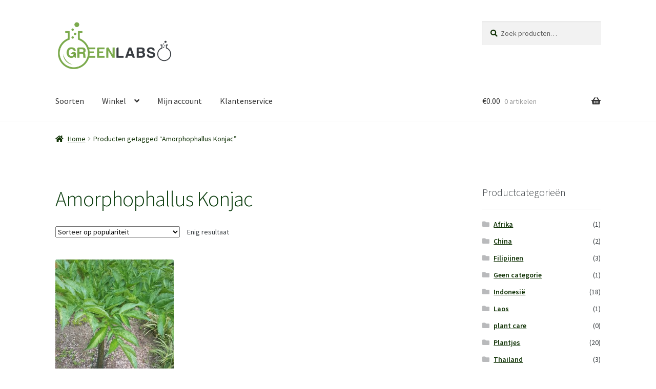

--- FILE ---
content_type: text/html; charset=UTF-8
request_url: https://amorphophallus.nl/product-tag/amorphophallus-konjac/
body_size: 15452
content:
<!doctype html>
<html lang="nl-NL">
<head>
<meta charset="UTF-8">
<meta name="viewport" content="width=device-width, initial-scale=1">
<link rel="profile" href="http://gmpg.org/xfn/11">
<link rel="pingback" href="https://amorphophallus.nl/xmlrpc.php">

<meta name='robots' content='index, follow, max-image-preview:large, max-snippet:-1, max-video-preview:-1' />

	<!-- This site is optimized with the Yoast SEO plugin v23.0 - https://yoast.com/wordpress/plugins/seo/ -->
	<title>Amorphophallus Konjac Archieven - Amorphophallus.nl</title>
	<link rel="canonical" href="https://amorphophallus.nl/product-tag/amorphophallus-konjac/" />
	<meta property="og:locale" content="nl_NL" />
	<meta property="og:type" content="article" />
	<meta property="og:title" content="Amorphophallus Konjac Archieven - Amorphophallus.nl" />
	<meta property="og:url" content="https://amorphophallus.nl/product-tag/amorphophallus-konjac/" />
	<meta property="og:site_name" content="Amorphophallus.nl" />
	<meta name="twitter:card" content="summary_large_image" />
	<script type="application/ld+json" class="yoast-schema-graph">{"@context":"https://schema.org","@graph":[{"@type":"CollectionPage","@id":"https://amorphophallus.nl/product-tag/amorphophallus-konjac/","url":"https://amorphophallus.nl/product-tag/amorphophallus-konjac/","name":"Amorphophallus Konjac Archieven - Amorphophallus.nl","isPartOf":{"@id":"https://amorphophallus.nl/#website"},"primaryImageOfPage":{"@id":"https://amorphophallus.nl/product-tag/amorphophallus-konjac/#primaryimage"},"image":{"@id":"https://amorphophallus.nl/product-tag/amorphophallus-konjac/#primaryimage"},"thumbnailUrl":"https://amorphophallus.nl/wp-content/uploads/2019/07/20190731_191616-e1565278128777.jpg","breadcrumb":{"@id":"https://amorphophallus.nl/product-tag/amorphophallus-konjac/#breadcrumb"},"inLanguage":"nl-NL"},{"@type":"ImageObject","inLanguage":"nl-NL","@id":"https://amorphophallus.nl/product-tag/amorphophallus-konjac/#primaryimage","url":"https://amorphophallus.nl/wp-content/uploads/2019/07/20190731_191616-e1565278128777.jpg","contentUrl":"https://amorphophallus.nl/wp-content/uploads/2019/07/20190731_191616-e1565278128777.jpg","width":2268,"height":4032,"caption":"Amorfhophallus Konjac"},{"@type":"BreadcrumbList","@id":"https://amorphophallus.nl/product-tag/amorphophallus-konjac/#breadcrumb","itemListElement":[{"@type":"ListItem","position":1,"name":"Home","item":"https://amorphophallus.nl/"},{"@type":"ListItem","position":2,"name":"Amorphophallus Konjac"}]},{"@type":"WebSite","@id":"https://amorphophallus.nl/#website","url":"https://amorphophallus.nl/","name":"Amorphophallus.nl","description":"De Amorphophallus specialist.","publisher":{"@id":"https://amorphophallus.nl/#organization"},"potentialAction":[{"@type":"SearchAction","target":{"@type":"EntryPoint","urlTemplate":"https://amorphophallus.nl/?s={search_term_string}"},"query-input":"required name=search_term_string"}],"inLanguage":"nl-NL"},{"@type":"Organization","@id":"https://amorphophallus.nl/#organization","name":"Greenlabs","url":"https://amorphophallus.nl/","logo":{"@type":"ImageObject","inLanguage":"nl-NL","@id":"https://amorphophallus.nl/#/schema/logo/image/","url":"https://amorphophallus.nl/wp-content/uploads/2019/11/cropped-logo-_1_-scaled-2.png","contentUrl":"https://amorphophallus.nl/wp-content/uploads/2019/11/cropped-logo-_1_-scaled-2.png","width":1845,"height":759,"caption":"Greenlabs"},"image":{"@id":"https://amorphophallus.nl/#/schema/logo/image/"},"sameAs":["https://www.facebook.com/amorphophallus.nl"]}]}</script>
	<!-- / Yoast SEO plugin. -->


<link rel='dns-prefetch' href='//www.googletagmanager.com' />
<link rel='dns-prefetch' href='//fonts.googleapis.com' />
<link rel="alternate" type="application/rss+xml" title="Amorphophallus.nl &raquo; feed" href="https://amorphophallus.nl/feed/" />
<link rel="alternate" type="application/rss+xml" title="Amorphophallus.nl &raquo; reactiesfeed" href="https://amorphophallus.nl/comments/feed/" />
<link rel="alternate" type="application/rss+xml" title="Feed Amorphophallus.nl &raquo; Amorphophallus Konjac Tag" href="https://amorphophallus.nl/product-tag/amorphophallus-konjac/feed/" />
		<!-- This site uses the Google Analytics by MonsterInsights plugin v8.28.0 - Using Analytics tracking - https://www.monsterinsights.com/ -->
		<!-- Opmerking: MonsterInsights is momenteel niet geconfigureerd op deze site. De site eigenaar moet authenticeren met Google Analytics in de MonsterInsights instellingen scherm. -->
					<!-- No tracking code set -->
				<!-- / Google Analytics by MonsterInsights -->
		<script>
window._wpemojiSettings = {"baseUrl":"https:\/\/s.w.org\/images\/core\/emoji\/14.0.0\/72x72\/","ext":".png","svgUrl":"https:\/\/s.w.org\/images\/core\/emoji\/14.0.0\/svg\/","svgExt":".svg","source":{"concatemoji":"https:\/\/amorphophallus.nl\/wp-includes\/js\/wp-emoji-release.min.js?ver=6.4.7"}};
/*! This file is auto-generated */
!function(i,n){var o,s,e;function c(e){try{var t={supportTests:e,timestamp:(new Date).valueOf()};sessionStorage.setItem(o,JSON.stringify(t))}catch(e){}}function p(e,t,n){e.clearRect(0,0,e.canvas.width,e.canvas.height),e.fillText(t,0,0);var t=new Uint32Array(e.getImageData(0,0,e.canvas.width,e.canvas.height).data),r=(e.clearRect(0,0,e.canvas.width,e.canvas.height),e.fillText(n,0,0),new Uint32Array(e.getImageData(0,0,e.canvas.width,e.canvas.height).data));return t.every(function(e,t){return e===r[t]})}function u(e,t,n){switch(t){case"flag":return n(e,"\ud83c\udff3\ufe0f\u200d\u26a7\ufe0f","\ud83c\udff3\ufe0f\u200b\u26a7\ufe0f")?!1:!n(e,"\ud83c\uddfa\ud83c\uddf3","\ud83c\uddfa\u200b\ud83c\uddf3")&&!n(e,"\ud83c\udff4\udb40\udc67\udb40\udc62\udb40\udc65\udb40\udc6e\udb40\udc67\udb40\udc7f","\ud83c\udff4\u200b\udb40\udc67\u200b\udb40\udc62\u200b\udb40\udc65\u200b\udb40\udc6e\u200b\udb40\udc67\u200b\udb40\udc7f");case"emoji":return!n(e,"\ud83e\udef1\ud83c\udffb\u200d\ud83e\udef2\ud83c\udfff","\ud83e\udef1\ud83c\udffb\u200b\ud83e\udef2\ud83c\udfff")}return!1}function f(e,t,n){var r="undefined"!=typeof WorkerGlobalScope&&self instanceof WorkerGlobalScope?new OffscreenCanvas(300,150):i.createElement("canvas"),a=r.getContext("2d",{willReadFrequently:!0}),o=(a.textBaseline="top",a.font="600 32px Arial",{});return e.forEach(function(e){o[e]=t(a,e,n)}),o}function t(e){var t=i.createElement("script");t.src=e,t.defer=!0,i.head.appendChild(t)}"undefined"!=typeof Promise&&(o="wpEmojiSettingsSupports",s=["flag","emoji"],n.supports={everything:!0,everythingExceptFlag:!0},e=new Promise(function(e){i.addEventListener("DOMContentLoaded",e,{once:!0})}),new Promise(function(t){var n=function(){try{var e=JSON.parse(sessionStorage.getItem(o));if("object"==typeof e&&"number"==typeof e.timestamp&&(new Date).valueOf()<e.timestamp+604800&&"object"==typeof e.supportTests)return e.supportTests}catch(e){}return null}();if(!n){if("undefined"!=typeof Worker&&"undefined"!=typeof OffscreenCanvas&&"undefined"!=typeof URL&&URL.createObjectURL&&"undefined"!=typeof Blob)try{var e="postMessage("+f.toString()+"("+[JSON.stringify(s),u.toString(),p.toString()].join(",")+"));",r=new Blob([e],{type:"text/javascript"}),a=new Worker(URL.createObjectURL(r),{name:"wpTestEmojiSupports"});return void(a.onmessage=function(e){c(n=e.data),a.terminate(),t(n)})}catch(e){}c(n=f(s,u,p))}t(n)}).then(function(e){for(var t in e)n.supports[t]=e[t],n.supports.everything=n.supports.everything&&n.supports[t],"flag"!==t&&(n.supports.everythingExceptFlag=n.supports.everythingExceptFlag&&n.supports[t]);n.supports.everythingExceptFlag=n.supports.everythingExceptFlag&&!n.supports.flag,n.DOMReady=!1,n.readyCallback=function(){n.DOMReady=!0}}).then(function(){return e}).then(function(){var e;n.supports.everything||(n.readyCallback(),(e=n.source||{}).concatemoji?t(e.concatemoji):e.wpemoji&&e.twemoji&&(t(e.twemoji),t(e.wpemoji)))}))}((window,document),window._wpemojiSettings);
</script>
<style id='wp-emoji-styles-inline-css'>

	img.wp-smiley, img.emoji {
		display: inline !important;
		border: none !important;
		box-shadow: none !important;
		height: 1em !important;
		width: 1em !important;
		margin: 0 0.07em !important;
		vertical-align: -0.1em !important;
		background: none !important;
		padding: 0 !important;
	}
</style>
<link rel="stylesheet" href="https://amorphophallus.nl/wp-content/cache/minify/a5ff7.css" media="all" />

<style id='wp-block-library-theme-inline-css'>
.wp-block-audio figcaption{color:#555;font-size:13px;text-align:center}.is-dark-theme .wp-block-audio figcaption{color:hsla(0,0%,100%,.65)}.wp-block-audio{margin:0 0 1em}.wp-block-code{border:1px solid #ccc;border-radius:4px;font-family:Menlo,Consolas,monaco,monospace;padding:.8em 1em}.wp-block-embed figcaption{color:#555;font-size:13px;text-align:center}.is-dark-theme .wp-block-embed figcaption{color:hsla(0,0%,100%,.65)}.wp-block-embed{margin:0 0 1em}.blocks-gallery-caption{color:#555;font-size:13px;text-align:center}.is-dark-theme .blocks-gallery-caption{color:hsla(0,0%,100%,.65)}.wp-block-image figcaption{color:#555;font-size:13px;text-align:center}.is-dark-theme .wp-block-image figcaption{color:hsla(0,0%,100%,.65)}.wp-block-image{margin:0 0 1em}.wp-block-pullquote{border-bottom:4px solid;border-top:4px solid;color:currentColor;margin-bottom:1.75em}.wp-block-pullquote cite,.wp-block-pullquote footer,.wp-block-pullquote__citation{color:currentColor;font-size:.8125em;font-style:normal;text-transform:uppercase}.wp-block-quote{border-left:.25em solid;margin:0 0 1.75em;padding-left:1em}.wp-block-quote cite,.wp-block-quote footer{color:currentColor;font-size:.8125em;font-style:normal;position:relative}.wp-block-quote.has-text-align-right{border-left:none;border-right:.25em solid;padding-left:0;padding-right:1em}.wp-block-quote.has-text-align-center{border:none;padding-left:0}.wp-block-quote.is-large,.wp-block-quote.is-style-large,.wp-block-quote.is-style-plain{border:none}.wp-block-search .wp-block-search__label{font-weight:700}.wp-block-search__button{border:1px solid #ccc;padding:.375em .625em}:where(.wp-block-group.has-background){padding:1.25em 2.375em}.wp-block-separator.has-css-opacity{opacity:.4}.wp-block-separator{border:none;border-bottom:2px solid;margin-left:auto;margin-right:auto}.wp-block-separator.has-alpha-channel-opacity{opacity:1}.wp-block-separator:not(.is-style-wide):not(.is-style-dots){width:100px}.wp-block-separator.has-background:not(.is-style-dots){border-bottom:none;height:1px}.wp-block-separator.has-background:not(.is-style-wide):not(.is-style-dots){height:2px}.wp-block-table{margin:0 0 1em}.wp-block-table td,.wp-block-table th{word-break:normal}.wp-block-table figcaption{color:#555;font-size:13px;text-align:center}.is-dark-theme .wp-block-table figcaption{color:hsla(0,0%,100%,.65)}.wp-block-video figcaption{color:#555;font-size:13px;text-align:center}.is-dark-theme .wp-block-video figcaption{color:hsla(0,0%,100%,.65)}.wp-block-video{margin:0 0 1em}.wp-block-template-part.has-background{margin-bottom:0;margin-top:0;padding:1.25em 2.375em}
</style>
<link rel="stylesheet" href="https://amorphophallus.nl/wp-content/cache/minify/c8924.css" media="all" />

<style id='storefront-gutenberg-blocks-inline-css'>

				.wp-block-button__link:not(.has-text-color) {
					color: #143000;
				}

				.wp-block-button__link:not(.has-text-color):hover,
				.wp-block-button__link:not(.has-text-color):focus,
				.wp-block-button__link:not(.has-text-color):active {
					color: #143000;
				}

				.wp-block-button__link:not(.has-background) {
					background-color: #7baa4c;
				}

				.wp-block-button__link:not(.has-background):hover,
				.wp-block-button__link:not(.has-background):focus,
				.wp-block-button__link:not(.has-background):active {
					border-color: #629133;
					background-color: #629133;
				}

				.wp-block-quote footer,
				.wp-block-quote cite,
				.wp-block-quote__citation {
					color: #0b2d00;
				}

				.wp-block-pullquote cite,
				.wp-block-pullquote footer,
				.wp-block-pullquote__citation {
					color: #0b2d00;
				}

				.wp-block-image figcaption {
					color: #0b2d00;
				}

				.wp-block-separator.is-style-dots::before {
					color: #0b3d0e;
				}

				.wp-block-file a.wp-block-file__button {
					color: #143000;
					background-color: #7baa4c;
					border-color: #7baa4c;
				}

				.wp-block-file a.wp-block-file__button:hover,
				.wp-block-file a.wp-block-file__button:focus,
				.wp-block-file a.wp-block-file__button:active {
					color: #143000;
					background-color: #629133;
				}

				.wp-block-code,
				.wp-block-preformatted pre {
					color: #0b2d00;
				}

				.wp-block-table:not( .has-background ):not( .is-style-stripes ) tbody tr:nth-child(2n) td {
					background-color: #fdfdfd;
				}

				.wp-block-cover .wp-block-cover__inner-container h1:not(.has-text-color),
				.wp-block-cover .wp-block-cover__inner-container h2:not(.has-text-color),
				.wp-block-cover .wp-block-cover__inner-container h3:not(.has-text-color),
				.wp-block-cover .wp-block-cover__inner-container h4:not(.has-text-color),
				.wp-block-cover .wp-block-cover__inner-container h5:not(.has-text-color),
				.wp-block-cover .wp-block-cover__inner-container h6:not(.has-text-color) {
					color: #000000;
				}

				.wc-block-components-price-slider__range-input-progress,
				.rtl .wc-block-components-price-slider__range-input-progress {
					--range-color: #7baa4c;
				}

				/* Target only IE11 */
				@media all and (-ms-high-contrast: none), (-ms-high-contrast: active) {
					.wc-block-components-price-slider__range-input-progress {
						background: #7baa4c;
					}
				}

				.wc-block-components-button:not(.is-link) {
					background-color: #333333;
					color: #ffffff;
				}

				.wc-block-components-button:not(.is-link):hover,
				.wc-block-components-button:not(.is-link):focus,
				.wc-block-components-button:not(.is-link):active {
					background-color: #1a1a1a;
					color: #ffffff;
				}

				.wc-block-components-button:not(.is-link):disabled {
					background-color: #333333;
					color: #ffffff;
				}

				.wc-block-cart__submit-container {
					background-color: #ffffff;
				}

				.wc-block-cart__submit-container::before {
					color: rgba(220,220,220,0.5);
				}

				.wc-block-components-order-summary-item__quantity {
					background-color: #ffffff;
					border-color: #0b2d00;
					box-shadow: 0 0 0 2px #ffffff;
					color: #0b2d00;
				}
			
</style>
<style id='classic-theme-styles-inline-css'>
/*! This file is auto-generated */
.wp-block-button__link{color:#fff;background-color:#32373c;border-radius:9999px;box-shadow:none;text-decoration:none;padding:calc(.667em + 2px) calc(1.333em + 2px);font-size:1.125em}.wp-block-file__button{background:#32373c;color:#fff;text-decoration:none}
</style>
<style id='global-styles-inline-css'>
body{--wp--preset--color--black: #000000;--wp--preset--color--cyan-bluish-gray: #abb8c3;--wp--preset--color--white: #ffffff;--wp--preset--color--pale-pink: #f78da7;--wp--preset--color--vivid-red: #cf2e2e;--wp--preset--color--luminous-vivid-orange: #ff6900;--wp--preset--color--luminous-vivid-amber: #fcb900;--wp--preset--color--light-green-cyan: #7bdcb5;--wp--preset--color--vivid-green-cyan: #00d084;--wp--preset--color--pale-cyan-blue: #8ed1fc;--wp--preset--color--vivid-cyan-blue: #0693e3;--wp--preset--color--vivid-purple: #9b51e0;--wp--preset--gradient--vivid-cyan-blue-to-vivid-purple: linear-gradient(135deg,rgba(6,147,227,1) 0%,rgb(155,81,224) 100%);--wp--preset--gradient--light-green-cyan-to-vivid-green-cyan: linear-gradient(135deg,rgb(122,220,180) 0%,rgb(0,208,130) 100%);--wp--preset--gradient--luminous-vivid-amber-to-luminous-vivid-orange: linear-gradient(135deg,rgba(252,185,0,1) 0%,rgba(255,105,0,1) 100%);--wp--preset--gradient--luminous-vivid-orange-to-vivid-red: linear-gradient(135deg,rgba(255,105,0,1) 0%,rgb(207,46,46) 100%);--wp--preset--gradient--very-light-gray-to-cyan-bluish-gray: linear-gradient(135deg,rgb(238,238,238) 0%,rgb(169,184,195) 100%);--wp--preset--gradient--cool-to-warm-spectrum: linear-gradient(135deg,rgb(74,234,220) 0%,rgb(151,120,209) 20%,rgb(207,42,186) 40%,rgb(238,44,130) 60%,rgb(251,105,98) 80%,rgb(254,248,76) 100%);--wp--preset--gradient--blush-light-purple: linear-gradient(135deg,rgb(255,206,236) 0%,rgb(152,150,240) 100%);--wp--preset--gradient--blush-bordeaux: linear-gradient(135deg,rgb(254,205,165) 0%,rgb(254,45,45) 50%,rgb(107,0,62) 100%);--wp--preset--gradient--luminous-dusk: linear-gradient(135deg,rgb(255,203,112) 0%,rgb(199,81,192) 50%,rgb(65,88,208) 100%);--wp--preset--gradient--pale-ocean: linear-gradient(135deg,rgb(255,245,203) 0%,rgb(182,227,212) 50%,rgb(51,167,181) 100%);--wp--preset--gradient--electric-grass: linear-gradient(135deg,rgb(202,248,128) 0%,rgb(113,206,126) 100%);--wp--preset--gradient--midnight: linear-gradient(135deg,rgb(2,3,129) 0%,rgb(40,116,252) 100%);--wp--preset--font-size--small: 14px;--wp--preset--font-size--medium: 23px;--wp--preset--font-size--large: 26px;--wp--preset--font-size--x-large: 42px;--wp--preset--font-size--normal: 16px;--wp--preset--font-size--huge: 37px;--wp--preset--spacing--20: 0.44rem;--wp--preset--spacing--30: 0.67rem;--wp--preset--spacing--40: 1rem;--wp--preset--spacing--50: 1.5rem;--wp--preset--spacing--60: 2.25rem;--wp--preset--spacing--70: 3.38rem;--wp--preset--spacing--80: 5.06rem;--wp--preset--shadow--natural: 6px 6px 9px rgba(0, 0, 0, 0.2);--wp--preset--shadow--deep: 12px 12px 50px rgba(0, 0, 0, 0.4);--wp--preset--shadow--sharp: 6px 6px 0px rgba(0, 0, 0, 0.2);--wp--preset--shadow--outlined: 6px 6px 0px -3px rgba(255, 255, 255, 1), 6px 6px rgba(0, 0, 0, 1);--wp--preset--shadow--crisp: 6px 6px 0px rgba(0, 0, 0, 1);}:where(.is-layout-flex){gap: 0.5em;}:where(.is-layout-grid){gap: 0.5em;}body .is-layout-flow > .alignleft{float: left;margin-inline-start: 0;margin-inline-end: 2em;}body .is-layout-flow > .alignright{float: right;margin-inline-start: 2em;margin-inline-end: 0;}body .is-layout-flow > .aligncenter{margin-left: auto !important;margin-right: auto !important;}body .is-layout-constrained > .alignleft{float: left;margin-inline-start: 0;margin-inline-end: 2em;}body .is-layout-constrained > .alignright{float: right;margin-inline-start: 2em;margin-inline-end: 0;}body .is-layout-constrained > .aligncenter{margin-left: auto !important;margin-right: auto !important;}body .is-layout-constrained > :where(:not(.alignleft):not(.alignright):not(.alignfull)){max-width: var(--wp--style--global--content-size);margin-left: auto !important;margin-right: auto !important;}body .is-layout-constrained > .alignwide{max-width: var(--wp--style--global--wide-size);}body .is-layout-flex{display: flex;}body .is-layout-flex{flex-wrap: wrap;align-items: center;}body .is-layout-flex > *{margin: 0;}body .is-layout-grid{display: grid;}body .is-layout-grid > *{margin: 0;}:where(.wp-block-columns.is-layout-flex){gap: 2em;}:where(.wp-block-columns.is-layout-grid){gap: 2em;}:where(.wp-block-post-template.is-layout-flex){gap: 1.25em;}:where(.wp-block-post-template.is-layout-grid){gap: 1.25em;}.has-black-color{color: var(--wp--preset--color--black) !important;}.has-cyan-bluish-gray-color{color: var(--wp--preset--color--cyan-bluish-gray) !important;}.has-white-color{color: var(--wp--preset--color--white) !important;}.has-pale-pink-color{color: var(--wp--preset--color--pale-pink) !important;}.has-vivid-red-color{color: var(--wp--preset--color--vivid-red) !important;}.has-luminous-vivid-orange-color{color: var(--wp--preset--color--luminous-vivid-orange) !important;}.has-luminous-vivid-amber-color{color: var(--wp--preset--color--luminous-vivid-amber) !important;}.has-light-green-cyan-color{color: var(--wp--preset--color--light-green-cyan) !important;}.has-vivid-green-cyan-color{color: var(--wp--preset--color--vivid-green-cyan) !important;}.has-pale-cyan-blue-color{color: var(--wp--preset--color--pale-cyan-blue) !important;}.has-vivid-cyan-blue-color{color: var(--wp--preset--color--vivid-cyan-blue) !important;}.has-vivid-purple-color{color: var(--wp--preset--color--vivid-purple) !important;}.has-black-background-color{background-color: var(--wp--preset--color--black) !important;}.has-cyan-bluish-gray-background-color{background-color: var(--wp--preset--color--cyan-bluish-gray) !important;}.has-white-background-color{background-color: var(--wp--preset--color--white) !important;}.has-pale-pink-background-color{background-color: var(--wp--preset--color--pale-pink) !important;}.has-vivid-red-background-color{background-color: var(--wp--preset--color--vivid-red) !important;}.has-luminous-vivid-orange-background-color{background-color: var(--wp--preset--color--luminous-vivid-orange) !important;}.has-luminous-vivid-amber-background-color{background-color: var(--wp--preset--color--luminous-vivid-amber) !important;}.has-light-green-cyan-background-color{background-color: var(--wp--preset--color--light-green-cyan) !important;}.has-vivid-green-cyan-background-color{background-color: var(--wp--preset--color--vivid-green-cyan) !important;}.has-pale-cyan-blue-background-color{background-color: var(--wp--preset--color--pale-cyan-blue) !important;}.has-vivid-cyan-blue-background-color{background-color: var(--wp--preset--color--vivid-cyan-blue) !important;}.has-vivid-purple-background-color{background-color: var(--wp--preset--color--vivid-purple) !important;}.has-black-border-color{border-color: var(--wp--preset--color--black) !important;}.has-cyan-bluish-gray-border-color{border-color: var(--wp--preset--color--cyan-bluish-gray) !important;}.has-white-border-color{border-color: var(--wp--preset--color--white) !important;}.has-pale-pink-border-color{border-color: var(--wp--preset--color--pale-pink) !important;}.has-vivid-red-border-color{border-color: var(--wp--preset--color--vivid-red) !important;}.has-luminous-vivid-orange-border-color{border-color: var(--wp--preset--color--luminous-vivid-orange) !important;}.has-luminous-vivid-amber-border-color{border-color: var(--wp--preset--color--luminous-vivid-amber) !important;}.has-light-green-cyan-border-color{border-color: var(--wp--preset--color--light-green-cyan) !important;}.has-vivid-green-cyan-border-color{border-color: var(--wp--preset--color--vivid-green-cyan) !important;}.has-pale-cyan-blue-border-color{border-color: var(--wp--preset--color--pale-cyan-blue) !important;}.has-vivid-cyan-blue-border-color{border-color: var(--wp--preset--color--vivid-cyan-blue) !important;}.has-vivid-purple-border-color{border-color: var(--wp--preset--color--vivid-purple) !important;}.has-vivid-cyan-blue-to-vivid-purple-gradient-background{background: var(--wp--preset--gradient--vivid-cyan-blue-to-vivid-purple) !important;}.has-light-green-cyan-to-vivid-green-cyan-gradient-background{background: var(--wp--preset--gradient--light-green-cyan-to-vivid-green-cyan) !important;}.has-luminous-vivid-amber-to-luminous-vivid-orange-gradient-background{background: var(--wp--preset--gradient--luminous-vivid-amber-to-luminous-vivid-orange) !important;}.has-luminous-vivid-orange-to-vivid-red-gradient-background{background: var(--wp--preset--gradient--luminous-vivid-orange-to-vivid-red) !important;}.has-very-light-gray-to-cyan-bluish-gray-gradient-background{background: var(--wp--preset--gradient--very-light-gray-to-cyan-bluish-gray) !important;}.has-cool-to-warm-spectrum-gradient-background{background: var(--wp--preset--gradient--cool-to-warm-spectrum) !important;}.has-blush-light-purple-gradient-background{background: var(--wp--preset--gradient--blush-light-purple) !important;}.has-blush-bordeaux-gradient-background{background: var(--wp--preset--gradient--blush-bordeaux) !important;}.has-luminous-dusk-gradient-background{background: var(--wp--preset--gradient--luminous-dusk) !important;}.has-pale-ocean-gradient-background{background: var(--wp--preset--gradient--pale-ocean) !important;}.has-electric-grass-gradient-background{background: var(--wp--preset--gradient--electric-grass) !important;}.has-midnight-gradient-background{background: var(--wp--preset--gradient--midnight) !important;}.has-small-font-size{font-size: var(--wp--preset--font-size--small) !important;}.has-medium-font-size{font-size: var(--wp--preset--font-size--medium) !important;}.has-large-font-size{font-size: var(--wp--preset--font-size--large) !important;}.has-x-large-font-size{font-size: var(--wp--preset--font-size--x-large) !important;}
.wp-block-navigation a:where(:not(.wp-element-button)){color: inherit;}
:where(.wp-block-post-template.is-layout-flex){gap: 1.25em;}:where(.wp-block-post-template.is-layout-grid){gap: 1.25em;}
:where(.wp-block-columns.is-layout-flex){gap: 2em;}:where(.wp-block-columns.is-layout-grid){gap: 2em;}
.wp-block-pullquote{font-size: 1.5em;line-height: 1.6;}
</style>
<style id='woocommerce-inline-inline-css'>
.woocommerce form .form-row .required { visibility: visible; }
</style>
<link rel="stylesheet" href="https://amorphophallus.nl/wp-content/cache/minify/a4273.css" media="all" />

<style id='storefront-style-inline-css'>

			.main-navigation ul li a,
			.site-title a,
			ul.menu li a,
			.site-branding h1 a,
			button.menu-toggle,
			button.menu-toggle:hover,
			.handheld-navigation .dropdown-toggle {
				color: #333333;
			}

			button.menu-toggle,
			button.menu-toggle:hover {
				border-color: #333333;
			}

			.main-navigation ul li a:hover,
			.main-navigation ul li:hover > a,
			.site-title a:hover,
			.site-header ul.menu li.current-menu-item > a {
				color: #747474;
			}

			table:not( .has-background ) th {
				background-color: #f8f8f8;
			}

			table:not( .has-background ) tbody td {
				background-color: #fdfdfd;
			}

			table:not( .has-background ) tbody tr:nth-child(2n) td,
			fieldset,
			fieldset legend {
				background-color: #fbfbfb;
			}

			.site-header,
			.secondary-navigation ul ul,
			.main-navigation ul.menu > li.menu-item-has-children:after,
			.secondary-navigation ul.menu ul,
			.storefront-handheld-footer-bar,
			.storefront-handheld-footer-bar ul li > a,
			.storefront-handheld-footer-bar ul li.search .site-search,
			button.menu-toggle,
			button.menu-toggle:hover {
				background-color: #ffffff;
			}

			p.site-description,
			.site-header,
			.storefront-handheld-footer-bar {
				color: #404040;
			}

			button.menu-toggle:after,
			button.menu-toggle:before,
			button.menu-toggle span:before {
				background-color: #333333;
			}

			h1, h2, h3, h4, h5, h6, .wc-block-grid__product-title {
				color: #0b3d0e;
			}

			.widget h1 {
				border-bottom-color: #0b3d0e;
			}

			body,
			.secondary-navigation a {
				color: #0b2d00;
			}

			.widget-area .widget a,
			.hentry .entry-header .posted-on a,
			.hentry .entry-header .post-author a,
			.hentry .entry-header .post-comments a,
			.hentry .entry-header .byline a {
				color: #103205;
			}

			a {
				color: #7baa4c;
			}

			a:focus,
			button:focus,
			.button.alt:focus,
			input:focus,
			textarea:focus,
			input[type="button"]:focus,
			input[type="reset"]:focus,
			input[type="submit"]:focus,
			input[type="email"]:focus,
			input[type="tel"]:focus,
			input[type="url"]:focus,
			input[type="password"]:focus,
			input[type="search"]:focus {
				outline-color: #7baa4c;
			}

			button, input[type="button"], input[type="reset"], input[type="submit"], .button, .widget a.button {
				background-color: #7baa4c;
				border-color: #7baa4c;
				color: #143000;
			}

			button:hover, input[type="button"]:hover, input[type="reset"]:hover, input[type="submit"]:hover, .button:hover, .widget a.button:hover {
				background-color: #629133;
				border-color: #629133;
				color: #143000;
			}

			button.alt, input[type="button"].alt, input[type="reset"].alt, input[type="submit"].alt, .button.alt, .widget-area .widget a.button.alt {
				background-color: #333333;
				border-color: #333333;
				color: #ffffff;
			}

			button.alt:hover, input[type="button"].alt:hover, input[type="reset"].alt:hover, input[type="submit"].alt:hover, .button.alt:hover, .widget-area .widget a.button.alt:hover {
				background-color: #1a1a1a;
				border-color: #1a1a1a;
				color: #ffffff;
			}

			.pagination .page-numbers li .page-numbers.current {
				background-color: #e6e6e6;
				color: #012300;
			}

			#comments .comment-list .comment-content .comment-text {
				background-color: #f8f8f8;
			}

			.site-footer {
				background-color: #f0f0f0;
				color: #6d6d6d;
			}

			.site-footer a:not(.button):not(.components-button) {
				color: #333333;
			}

			.site-footer .storefront-handheld-footer-bar a:not(.button):not(.components-button) {
				color: #333333;
			}

			.site-footer h1, .site-footer h2, .site-footer h3, .site-footer h4, .site-footer h5, .site-footer h6, .site-footer .widget .widget-title, .site-footer .widget .widgettitle {
				color: #333333;
			}

			.page-template-template-homepage.has-post-thumbnail .type-page.has-post-thumbnail .entry-title {
				color: #000000;
			}

			.page-template-template-homepage.has-post-thumbnail .type-page.has-post-thumbnail .entry-content {
				color: #000000;
			}

			@media screen and ( min-width: 768px ) {
				.secondary-navigation ul.menu a:hover {
					color: #595959;
				}

				.secondary-navigation ul.menu a {
					color: #404040;
				}

				.main-navigation ul.menu ul.sub-menu,
				.main-navigation ul.nav-menu ul.children {
					background-color: #f0f0f0;
				}

				.site-header {
					border-bottom-color: #f0f0f0;
				}
			}

				.sp-fixed-width .site {
					background-color:#ffffff;
				}
			

				.checkout-slides .sp-checkout-control-nav li a:after {
					background-color:#ffffff;
					border: 4px solid #d7d7d7;
				}

				.checkout-slides .sp-checkout-control-nav li:nth-child(2) a.flex-active:after {
					border: 4px solid #d7d7d7;
				}

				.checkout-slides .sp-checkout-control-nav li a:before,
				.checkout-slides .sp-checkout-control-nav li:nth-child(2) a.flex-active:before  {
					background-color:#d7d7d7;
				}

				.checkout-slides .sp-checkout-control-nav li:nth-child(2) a:before {
					background-color:#ebebeb;
				}

				.checkout-slides .sp-checkout-control-nav li:nth-child(2) a:after {
					border: 4px solid #ebebeb;
				}
			
</style>
<link rel="stylesheet" href="https://amorphophallus.nl/wp-content/cache/minify/36739.css" media="all" />

<link rel='stylesheet' id='storefront-fonts-css' href='https://fonts.googleapis.com/css?family=Source+Sans+Pro%3A400%2C300%2C300italic%2C400italic%2C600%2C700%2C900&#038;subset=latin%2Clatin-ext&#038;ver=4.1.1' media='all' />
<link rel="stylesheet" href="https://amorphophallus.nl/wp-content/cache/minify/b1d6e.css" media="all" />

<style id='storefront-woocommerce-style-inline-css'>
@font-face {
				font-family: star;
				src: url(https://amorphophallus.nl/wp-content/plugins/woocommerce/assets/fonts/star.eot);
				src:
					url(https://amorphophallus.nl/wp-content/plugins/woocommerce/assets/fonts/star.eot?#iefix) format("embedded-opentype"),
					url(https://amorphophallus.nl/wp-content/plugins/woocommerce/assets/fonts/star.woff) format("woff"),
					url(https://amorphophallus.nl/wp-content/plugins/woocommerce/assets/fonts/star.ttf) format("truetype"),
					url(https://amorphophallus.nl/wp-content/plugins/woocommerce/assets/fonts/star.svg#star) format("svg");
				font-weight: 400;
				font-style: normal;
			}
			@font-face {
				font-family: WooCommerce;
				src: url(https://amorphophallus.nl/wp-content/plugins/woocommerce/assets/fonts/WooCommerce.eot);
				src:
					url(https://amorphophallus.nl/wp-content/plugins/woocommerce/assets/fonts/WooCommerce.eot?#iefix) format("embedded-opentype"),
					url(https://amorphophallus.nl/wp-content/plugins/woocommerce/assets/fonts/WooCommerce.woff) format("woff"),
					url(https://amorphophallus.nl/wp-content/plugins/woocommerce/assets/fonts/WooCommerce.ttf) format("truetype"),
					url(https://amorphophallus.nl/wp-content/plugins/woocommerce/assets/fonts/WooCommerce.svg#WooCommerce) format("svg");
				font-weight: 400;
				font-style: normal;
			}

			a.cart-contents,
			.site-header-cart .widget_shopping_cart a {
				color: #333333;
			}

			a.cart-contents:hover,
			.site-header-cart .widget_shopping_cart a:hover,
			.site-header-cart:hover > li > a {
				color: #747474;
			}

			table.cart td.product-remove,
			table.cart td.actions {
				border-top-color: #ffffff;
			}

			.storefront-handheld-footer-bar ul li.cart .count {
				background-color: #333333;
				color: #ffffff;
				border-color: #ffffff;
			}

			.woocommerce-tabs ul.tabs li.active a,
			ul.products li.product .price,
			.onsale,
			.wc-block-grid__product-onsale,
			.widget_search form:before,
			.widget_product_search form:before {
				color: #0b2d00;
			}

			.woocommerce-breadcrumb a,
			a.woocommerce-review-link,
			.product_meta a {
				color: #103205;
			}

			.wc-block-grid__product-onsale,
			.onsale {
				border-color: #0b2d00;
			}

			.star-rating span:before,
			.quantity .plus, .quantity .minus,
			p.stars a:hover:after,
			p.stars a:after,
			.star-rating span:before,
			#payment .payment_methods li input[type=radio]:first-child:checked+label:before {
				color: #7baa4c;
			}

			.widget_price_filter .ui-slider .ui-slider-range,
			.widget_price_filter .ui-slider .ui-slider-handle {
				background-color: #7baa4c;
			}

			.order_details {
				background-color: #f8f8f8;
			}

			.order_details > li {
				border-bottom: 1px dotted #e3e3e3;
			}

			.order_details:before,
			.order_details:after {
				background: -webkit-linear-gradient(transparent 0,transparent 0),-webkit-linear-gradient(135deg,#f8f8f8 33.33%,transparent 33.33%),-webkit-linear-gradient(45deg,#f8f8f8 33.33%,transparent 33.33%)
			}

			#order_review {
				background-color: #ffffff;
			}

			#payment .payment_methods > li .payment_box,
			#payment .place-order {
				background-color: #fafafa;
			}

			#payment .payment_methods > li:not(.woocommerce-notice) {
				background-color: #f5f5f5;
			}

			#payment .payment_methods > li:not(.woocommerce-notice):hover {
				background-color: #f0f0f0;
			}

			.woocommerce-pagination .page-numbers li .page-numbers.current {
				background-color: #e6e6e6;
				color: #012300;
			}

			.wc-block-grid__product-onsale,
			.onsale,
			.woocommerce-pagination .page-numbers li .page-numbers:not(.current) {
				color: #0b2d00;
			}

			p.stars a:before,
			p.stars a:hover~a:before,
			p.stars.selected a.active~a:before {
				color: #0b2d00;
			}

			p.stars.selected a.active:before,
			p.stars:hover a:before,
			p.stars.selected a:not(.active):before,
			p.stars.selected a.active:before {
				color: #7baa4c;
			}

			.single-product div.product .woocommerce-product-gallery .woocommerce-product-gallery__trigger {
				background-color: #7baa4c;
				color: #143000;
			}

			.single-product div.product .woocommerce-product-gallery .woocommerce-product-gallery__trigger:hover {
				background-color: #629133;
				border-color: #629133;
				color: #143000;
			}

			.button.added_to_cart:focus,
			.button.wc-forward:focus {
				outline-color: #7baa4c;
			}

			.added_to_cart,
			.site-header-cart .widget_shopping_cart a.button,
			.wc-block-grid__products .wc-block-grid__product .wp-block-button__link {
				background-color: #7baa4c;
				border-color: #7baa4c;
				color: #143000;
			}

			.added_to_cart:hover,
			.site-header-cart .widget_shopping_cart a.button:hover,
			.wc-block-grid__products .wc-block-grid__product .wp-block-button__link:hover {
				background-color: #629133;
				border-color: #629133;
				color: #143000;
			}

			.added_to_cart.alt, .added_to_cart, .widget a.button.checkout {
				background-color: #333333;
				border-color: #333333;
				color: #ffffff;
			}

			.added_to_cart.alt:hover, .added_to_cart:hover, .widget a.button.checkout:hover {
				background-color: #1a1a1a;
				border-color: #1a1a1a;
				color: #ffffff;
			}

			.button.loading {
				color: #7baa4c;
			}

			.button.loading:hover {
				background-color: #7baa4c;
			}

			.button.loading:after {
				color: #143000;
			}

			@media screen and ( min-width: 768px ) {
				.site-header-cart .widget_shopping_cart,
				.site-header .product_list_widget li .quantity {
					color: #404040;
				}

				.site-header-cart .widget_shopping_cart .buttons,
				.site-header-cart .widget_shopping_cart .total {
					background-color: #f5f5f5;
				}

				.site-header-cart .widget_shopping_cart {
					background-color: #f0f0f0;
				}
			}
				.storefront-product-pagination a {
					color: #0b2d00;
					background-color: #ffffff;
				}
				.storefront-sticky-add-to-cart {
					color: #0b2d00;
					background-color: #ffffff;
				}

				.storefront-sticky-add-to-cart a:not(.button) {
					color: #333333;
				}

				.woocommerce-message {
					background-color: #0f834d !important;
					color: #ffffff !important;
				}

				.woocommerce-message a,
				.woocommerce-message a:hover,
				.woocommerce-message .button,
				.woocommerce-message .button:hover {
					color: #ffffff !important;
				}

				.woocommerce-info {
					background-color: #3D9CD2 !important;
					color: #ffffff !important;
				}

				.woocommerce-info a,
				.woocommerce-info a:hover,
				.woocommerce-info .button,
				.woocommerce-info .button:hover {
					color: #ffffff !important;
				}

				.woocommerce-error {
					background-color: #e2401c !important;
					color: #ffffff !important;
				}

				.woocommerce-error a,
				.woocommerce-error a:hover,
				.woocommerce-error .button,
				.woocommerce-error .button:hover {
					color: #ffffff !important;
				}

			

				.star-rating span:before,
				.star-rating:before {
					color: #FFA200;
				}

				.star-rating:before {
					opacity: 0.25;
				}
			
</style>
<link rel="stylesheet" href="https://amorphophallus.nl/wp-content/cache/minify/b5cc6.css" media="all" />



<script id="woocommerce-google-analytics-integration-gtag-js-after">
/* Google Analytics for WooCommerce (gtag.js) */
					window.dataLayer = window.dataLayer || [];
					function gtag(){dataLayer.push(arguments);}
					// Set up default consent state.
					for ( const mode of [{"analytics_storage":"denied","ad_storage":"denied","ad_user_data":"denied","ad_personalization":"denied","region":["AT","BE","BG","HR","CY","CZ","DK","EE","FI","FR","DE","GR","HU","IS","IE","IT","LV","LI","LT","LU","MT","NL","NO","PL","PT","RO","SK","SI","ES","SE","GB","CH"]}] || [] ) {
						gtag( "consent", "default", { "wait_for_update": 500, ...mode } );
					}
					gtag("js", new Date());
					gtag("set", "developer_id.dOGY3NW", true);
					gtag("config", "UA-62117179-19", {"track_404":true,"allow_google_signals":false,"logged_in":false,"linker":{"domains":[],"allow_incoming":false},"custom_map":{"dimension1":"logged_in"}});
</script>
<script  src="https://amorphophallus.nl/wp-content/cache/minify/818c0.js"></script>



<script id="wc-add-to-cart-js-extra">
var wc_add_to_cart_params = {"ajax_url":"\/wp-admin\/admin-ajax.php","wc_ajax_url":"\/?wc-ajax=%%endpoint%%","i18n_view_cart":"Bekijk winkelwagen","cart_url":"https:\/\/amorphophallus.nl\/winkelmand\/","is_cart":"","cart_redirect_after_add":"no"};
</script>


<script id="woocommerce-js-extra">
var woocommerce_params = {"ajax_url":"\/wp-admin\/admin-ajax.php","wc_ajax_url":"\/?wc-ajax=%%endpoint%%"};
</script>

<link rel="https://api.w.org/" href="https://amorphophallus.nl/wp-json/" /><link rel="alternate" type="application/json" href="https://amorphophallus.nl/wp-json/wp/v2/product_tag/69" /><link rel="EditURI" type="application/rsd+xml" title="RSD" href="https://amorphophallus.nl/xmlrpc.php?rsd" />
<meta name="generator" content="WordPress 6.4.7" />
<meta name="generator" content="WooCommerce 9.0.3" />
<style id="woo-custom-stock-status">.woocommerce div.product .woo-custom-stock-status.in_stock_color { color: #77a464 !important; font-size: inherit }.woo-custom-stock-status.in_stock_color { color: #77a464 !important; font-size: inherit }.wc-block-components-product-badge{display:none!important;}ul .in_stock_color,ul.products .in_stock_color, li.wc-block-grid__product .in_stock_color { color: #77a464 !important; font-size: inherit }.woocommerce-table__product-name .in_stock_color { color: #77a464 !important; font-size: inherit }p.in_stock_color { color: #77a464 !important; font-size: inherit }.woocommerce div.product .woo-custom-stock-status.only_s_left_in_stock_color { color: #77a464 !important; font-size: inherit }.woo-custom-stock-status.only_s_left_in_stock_color { color: #77a464 !important; font-size: inherit }.wc-block-components-product-badge{display:none!important;}ul .only_s_left_in_stock_color,ul.products .only_s_left_in_stock_color, li.wc-block-grid__product .only_s_left_in_stock_color { color: #77a464 !important; font-size: inherit }.woocommerce-table__product-name .only_s_left_in_stock_color { color: #77a464 !important; font-size: inherit }p.only_s_left_in_stock_color { color: #77a464 !important; font-size: inherit }.woocommerce div.product .woo-custom-stock-status.can_be_backordered_color { color: #77a464 !important; font-size: inherit }.woo-custom-stock-status.can_be_backordered_color { color: #77a464 !important; font-size: inherit }.wc-block-components-product-badge{display:none!important;}ul .can_be_backordered_color,ul.products .can_be_backordered_color, li.wc-block-grid__product .can_be_backordered_color { color: #77a464 !important; font-size: inherit }.woocommerce-table__product-name .can_be_backordered_color { color: #77a464 !important; font-size: inherit }p.can_be_backordered_color { color: #77a464 !important; font-size: inherit }.woocommerce div.product .woo-custom-stock-status.s_in_stock_color { color: #77a464 !important; font-size: inherit }.woo-custom-stock-status.s_in_stock_color { color: #77a464 !important; font-size: inherit }.wc-block-components-product-badge{display:none!important;}ul .s_in_stock_color,ul.products .s_in_stock_color, li.wc-block-grid__product .s_in_stock_color { color: #77a464 !important; font-size: inherit }.woocommerce-table__product-name .s_in_stock_color { color: #77a464 !important; font-size: inherit }p.s_in_stock_color { color: #77a464 !important; font-size: inherit }.woocommerce div.product .woo-custom-stock-status.available_on_backorder_color { color: #77a464 !important; font-size: inherit }.woo-custom-stock-status.available_on_backorder_color { color: #77a464 !important; font-size: inherit }.wc-block-components-product-badge{display:none!important;}ul .available_on_backorder_color,ul.products .available_on_backorder_color, li.wc-block-grid__product .available_on_backorder_color { color: #77a464 !important; font-size: inherit }.woocommerce-table__product-name .available_on_backorder_color { color: #77a464 !important; font-size: inherit }p.available_on_backorder_color { color: #77a464 !important; font-size: inherit }.woocommerce div.product .woo-custom-stock-status.out_of_stock_color { color: #ff0000 !important; font-size: inherit }.woo-custom-stock-status.out_of_stock_color { color: #ff0000 !important; font-size: inherit }.wc-block-components-product-badge{display:none!important;}ul .out_of_stock_color,ul.products .out_of_stock_color, li.wc-block-grid__product .out_of_stock_color { color: #ff0000 !important; font-size: inherit }.woocommerce-table__product-name .out_of_stock_color { color: #ff0000 !important; font-size: inherit }p.out_of_stock_color { color: #ff0000 !important; font-size: inherit }.woocommerce div.product .woo-custom-stock-status.grouped_product_stock_status_color { color: #77a464 !important; font-size: inherit }.woo-custom-stock-status.grouped_product_stock_status_color { color: #77a464 !important; font-size: inherit }.wc-block-components-product-badge{display:none!important;}ul .grouped_product_stock_status_color,ul.products .grouped_product_stock_status_color, li.wc-block-grid__product .grouped_product_stock_status_color { color: #77a464 !important; font-size: inherit }.woocommerce-table__product-name .grouped_product_stock_status_color { color: #77a464 !important; font-size: inherit }p.grouped_product_stock_status_color { color: #77a464 !important; font-size: inherit }</style><!-- woo-custom-stock-status-color-css --><script></script><!-- woo-custom-stock-status-js -->	<noscript><style>.woocommerce-product-gallery{ opacity: 1 !important; }</style></noscript>
	<style type="text/css" media="screen">.site-content{font-size:16px;font-family:inherit;letter-spacing:0px;line-height:25px;font-style:normal;font-weight:400;text-decoration:none;margin-top:0px;margin-bottom:0px;margin-left:0px;margin-right:0px;padding-top:0px;padding-bottom:0px;padding-left:0px;padding-right:0px;color:#383d41;border-width:1px;border-radius:0px;border-style:none;border-color:#6d6d6d;}</style></head>

<body class="archive tax-product_tag term-amorphophallus-konjac term-69 wp-custom-logo wp-embed-responsive theme-storefront woocommerce woocommerce-page woocommerce-no-js storefront-align-wide right-sidebar woocommerce-active sp-shop-alignment-center">



<div id="page" class="hfeed site">
	
	<header id="masthead" class="site-header" role="banner" style="">

		<div class="col-full">		<a class="skip-link screen-reader-text" href="#site-navigation">Ga door naar navigatie</a>
		<a class="skip-link screen-reader-text" href="#content">Ga direct naar de inhoud</a>
				<div class="site-branding">
			<a href="https://amorphophallus.nl/" class="custom-logo-link" rel="home"><img width="1845" height="759" src="https://amorphophallus.nl/wp-content/uploads/2019/11/cropped-logo-_1_-scaled-2.png" class="custom-logo" alt="Amorphophallus.nl" decoding="async" fetchpriority="high" srcset="https://amorphophallus.nl/wp-content/uploads/2019/11/cropped-logo-_1_-scaled-2.png 1845w, https://amorphophallus.nl/wp-content/uploads/2019/11/cropped-logo-_1_-scaled-2-300x123.png 300w, https://amorphophallus.nl/wp-content/uploads/2019/11/cropped-logo-_1_-scaled-2-1024x421.png 1024w, https://amorphophallus.nl/wp-content/uploads/2019/11/cropped-logo-_1_-scaled-2-768x316.png 768w, https://amorphophallus.nl/wp-content/uploads/2019/11/cropped-logo-_1_-scaled-2-1536x632.png 1536w, https://amorphophallus.nl/wp-content/uploads/2019/11/cropped-logo-_1_-scaled-2-416x171.png 416w" sizes="(max-width: 1845px) 100vw, 1845px" title="Amorphohallus Konjac" /></a>		</div>
					<div class="site-search">
				<div class="widget woocommerce widget_product_search"><form role="search" method="get" class="woocommerce-product-search" action="https://amorphophallus.nl/">
	<label class="screen-reader-text" for="woocommerce-product-search-field-0">Zoeken naar:</label>
	<input type="search" id="woocommerce-product-search-field-0" class="search-field" placeholder="Zoek producten&hellip;" value="" name="s" />
	<button type="submit" value="Zoeken" class="">Zoeken</button>
	<input type="hidden" name="post_type" value="product" />
</form>
</div>			</div>
			</div><div class="storefront-primary-navigation"><div class="col-full">		<nav id="site-navigation" class="main-navigation" role="navigation" aria-label="Hoofdmenu">
		<button id="site-navigation-menu-toggle" class="menu-toggle" aria-controls="site-navigation" aria-expanded="false"><span>Menu</span></button>
			<div class="primary-navigation"><ul id="menu-menu1" class="menu"><li id="menu-item-5079" class="menu-item menu-item-type-post_type menu-item-object-page menu-item-5079"><a href="https://amorphophallus.nl/soorten/">Soorten</a></li>
<li id="menu-item-2316" class="menu-item menu-item-type-post_type menu-item-object-page menu-item-has-children menu-item-2316"><a href="https://amorphophallus.nl/winkel/">Winkel</a>
<ul class="sub-menu">
	<li id="menu-item-5084" class="menu-item menu-item-type-taxonomy menu-item-object-product_cat menu-item-has-children menu-item-5084"><a href="https://amorphophallus.nl/product-categorie/indonesie/">Indonesië</a>
	<ul class="sub-menu">
		<li id="menu-item-5840" class="menu-item menu-item-type-post_type menu-item-object-product menu-item-5840"><a href="https://amorphophallus.nl/product/aglaonema-pictum-tricolor-from-cutting/">Aglaonema pictum tricolor from cutting</a></li>
		<li id="menu-item-5984" class="menu-item menu-item-type-post_type menu-item-object-product menu-item-5984"><a href="https://amorphophallus.nl/product/aglaonema-pictum-tricolor-exact-plant-in-the-picture/">Aglaonema pictum tricolor Exact plant in the picture !!!</a></li>
		<li id="menu-item-5091" class="menu-item menu-item-type-post_type menu-item-object-product menu-item-5091"><a href="https://amorphophallus.nl/product/asper-is-een-soort-van-de-amorphophallus/">Amorphophallus Asper</a></li>
		<li id="menu-item-5092" class="menu-item menu-item-type-post_type menu-item-object-product menu-item-5092"><a href="https://amorphophallus.nl/product/amorphophallus-borneensis/">Amorphophallus Borneensis</a></li>
		<li id="menu-item-5093" class="menu-item menu-item-type-post_type menu-item-object-product menu-item-5093"><a href="https://amorphophallus.nl/product/amorphophallus-decus-silvae/">Amorphophallus Decus-Silvae</a></li>
		<li id="menu-item-5094" class="menu-item menu-item-type-post_type menu-item-object-product menu-item-5094"><a href="https://amorphophallus.nl/product/amorphophallus-gigas/">Amorphophallus Gigas</a></li>
		<li id="menu-item-5098" class="menu-item menu-item-type-post_type menu-item-object-product menu-item-5098"><a href="https://amorphophallus.nl/product/amorphophallus-muelleri/">Amorphophallus Muelleri</a></li>
		<li id="menu-item-5099" class="menu-item menu-item-type-post_type menu-item-object-product menu-item-5099"><a href="https://amorphophallus.nl/product/amorphophallus-paeoniifolius/">Amorphophallus Paeoniifolius</a></li>
		<li id="menu-item-5100" class="menu-item menu-item-type-post_type menu-item-object-product menu-item-5100"><a href="https://amorphophallus.nl/product/amorphophallus-plicatus/">Amorphophallus Plicatus</a></li>
		<li id="menu-item-5101" class="menu-item menu-item-type-post_type menu-item-object-product menu-item-5101"><a href="https://amorphophallus.nl/product/amorphophallus-prainii-is-een-makkelijk-soort-om-te-houden/">Amorphophallus Prainii</a></li>
		<li id="menu-item-5103" class="menu-item menu-item-type-post_type menu-item-object-product menu-item-5103"><a href="https://amorphophallus.nl/product/amorphophallus-titanum-reuzen-arendskelk-genoemd/">Amorphophallus titanum 1 jaar oud</a></li>
		<li id="menu-item-5104" class="menu-item menu-item-type-post_type menu-item-object-product menu-item-5104"><a href="https://amorphophallus.nl/product/reuzen-arendskelk-amorphophallus-titanum/">Amorphophallus Titanum zaailing</a></li>
		<li id="menu-item-5105" class="menu-item menu-item-type-post_type menu-item-object-product menu-item-5105"><a href="https://amorphophallus.nl/product/amorphophallus-variabilis/">Amorphophallus Variabilis</a></li>
		<li id="menu-item-5106" class="menu-item menu-item-type-post_type menu-item-object-product menu-item-5106"><a href="https://amorphophallus.nl/product/zaden-van-de-amorphophallus-variabilis/">zaailingen van de Amorphophallus Variabilis</a></li>
		<li id="menu-item-5843" class="menu-item menu-item-type-post_type menu-item-object-product menu-item-5843"><a href="https://amorphophallus.nl/product/alocasia-bisma-rare-aroid-from-borneo-recently-disscrived/">Alocasia Bisma</a></li>
		<li id="menu-item-5841" class="menu-item menu-item-type-post_type menu-item-object-product menu-item-5841"><a href="https://amorphophallus.nl/product/hottea-een-juweel-uit-maleisie/">Amorphophallus Hottea</a></li>
		<li id="menu-item-5844" class="menu-item menu-item-type-post_type menu-item-object-product menu-item-5844"><a href="https://amorphophallus.nl/product/alocasia-reversa/">Alocasia reversa</a></li>
	</ul>
</li>
	<li id="menu-item-5085" class="menu-item menu-item-type-taxonomy menu-item-object-product_cat menu-item-has-children menu-item-5085"><a href="https://amorphophallus.nl/product-categorie/thailand/">Thailand</a>
	<ul class="sub-menu">
		<li id="menu-item-5070" class="menu-item menu-item-type-post_type menu-item-object-product menu-item-5070"><a href="https://amorphophallus.nl/product/amorphophallus-atroviridis/">Amorphophallus Atroviridis</a></li>
		<li id="menu-item-5842" class="menu-item menu-item-type-post_type menu-item-object-product menu-item-5842"><a href="https://amorphophallus.nl/product/amorphophallus-operculatus-is-een-amorphophallus-uit-thailand/">Amorphophallus operculatus</a></li>
	</ul>
</li>
	<li id="menu-item-5086" class="menu-item menu-item-type-taxonomy menu-item-object-product_cat menu-item-has-children menu-item-5086"><a href="https://amorphophallus.nl/product-categorie/filipijnen/">Filipijnen</a>
	<ul class="sub-menu">
		<li id="menu-item-5007" class="menu-item menu-item-type-post_type menu-item-object-product menu-item-5007"><a href="https://amorphophallus.nl/product/amorphophallus-salmoneus-uniek-palawan/">Amorphophallus Salmoneus</a></li>
		<li id="menu-item-5379" class="menu-item menu-item-type-post_type menu-item-object-product menu-item-5379"><a href="https://amorphophallus.nl/product/amorphophallus-dactylifer/">Amorphophallus dactylifer</a></li>
		<li id="menu-item-5380" class="menu-item menu-item-type-post_type menu-item-object-product menu-item-5380"><a href="https://amorphophallus.nl/product/amorphophallus-rayongii/">Amorphophallus Rayongii</a></li>
	</ul>
</li>
	<li id="menu-item-5988" class="menu-item menu-item-type-taxonomy menu-item-object-product_cat menu-item-has-children menu-item-5988"><a href="https://amorphophallus.nl/product-categorie/afrika/">Afrika</a>
	<ul class="sub-menu">
		<li id="menu-item-5985" class="menu-item menu-item-type-post_type menu-item-object-product menu-item-5985"><a href="https://amorphophallus.nl/product/amorphophallus-lewallei-x-impressus-hybride/">Amorphophallus Lewallei X Impressus  HYBRIDE</a></li>
	</ul>
</li>
	<li id="menu-item-4997" class="menu-item menu-item-type-taxonomy menu-item-object-category menu-item-has-children menu-item-4997"><a href="https://amorphophallus.nl/category/geen-onderdeel-van-een-categorie/">Geen onderdeel van een categorie</a>
	<ul class="sub-menu">
		<li id="menu-item-5074" class="menu-item menu-item-type-post_type menu-item-object-product menu-item-5074"><a href="https://amorphophallus.nl/product/sauromatum-venosum/">Sauromatum venosum</a></li>
	</ul>
</li>
	<li id="menu-item-5013" class="menu-item menu-item-type-taxonomy menu-item-object-product_cat menu-item-has-children menu-item-5013"><a href="https://amorphophallus.nl/product-categorie/china/">China</a>
	<ul class="sub-menu">
		<li id="menu-item-5009" class="menu-item menu-item-type-post_type menu-item-object-product menu-item-5009"><a href="https://amorphophallus.nl/product/amorphophallus-dunni-tutch/">Amorphophallus Dunni</a></li>
		<li id="menu-item-5010" class="menu-item menu-item-type-post_type menu-item-object-product menu-item-5010"><a href="https://amorphophallus.nl/product/amorphophallus-konjac-is-een-knol-uit-china-die-daar-word-gegeten/">Amorphohallus Konjac</a></li>
	</ul>
</li>
	<li id="menu-item-5089" class="menu-item menu-item-type-taxonomy menu-item-object-product_cat menu-item-has-children menu-item-5089"><a href="https://amorphophallus.nl/product-categorie/laos/">Laos</a>
	<ul class="sub-menu">
		<li id="menu-item-5983" class="menu-item menu-item-type-post_type menu-item-object-product menu-item-5983"><a href="https://amorphophallus.nl/product/amorphophallus-napiger/">Amorphophallus Napiger</a></li>
		<li id="menu-item-5097" class="menu-item menu-item-type-post_type menu-item-object-product menu-item-5097"><a href="https://amorphophallus.nl/product/amorphophallus-laoticus-laos/">Amorphophallus laoticus</a></li>
	</ul>
</li>
	<li id="menu-item-5846" class="menu-item menu-item-type-taxonomy menu-item-object-product_cat menu-item-has-children menu-item-5846"><a href="https://amorphophallus.nl/product-categorie/zuid-america/">Zuid America</a>
	<ul class="sub-menu">
		<li id="menu-item-5981" class="menu-item menu-item-type-post_type menu-item-object-product menu-item-5981"><a href="https://amorphophallus.nl/product/anthurium-spectabilis/">Anthurium Spectabilis</a></li>
		<li id="menu-item-5986" class="menu-item menu-item-type-post_type menu-item-object-product menu-item-5986"><a href="https://amorphophallus.nl/product/anthurium-coriaceum/">Anthurium Coriaceum</a></li>
	</ul>
</li>
</ul>
</li>
<li id="menu-item-5077" class="menu-item menu-item-type-post_type menu-item-object-page menu-item-5077"><a href="https://amorphophallus.nl/mijn-account/">Mijn account</a></li>
<li id="menu-item-5076" class="menu-item menu-item-type-post_type menu-item-object-page menu-item-5076"><a href="https://amorphophallus.nl/klantenservice/">Klantenservice</a></li>
</ul></div><div class="handheld-navigation"><ul id="menu-premium-locatie-mobiel-anders-wordt-ik-er-gek-van" class="menu"><li id="menu-item-5143" class="menu-item menu-item-type-post_type menu-item-object-page menu-item-home menu-item-5143"><a href="https://amorphophallus.nl/">Home</a></li>
<li id="menu-item-5144" class="menu-item menu-item-type-post_type menu-item-object-page menu-item-5144"><a href="https://amorphophallus.nl/afrekenen/">Afrekenen</a></li>
<li id="menu-item-5145" class="menu-item menu-item-type-post_type menu-item-object-page menu-item-5145"><a href="https://amorphophallus.nl/algemene-voorwaarden/">Algemene voorwaarden</a></li>
<li id="menu-item-5146" class="menu-item menu-item-type-post_type menu-item-object-page menu-item-5146"><a href="https://amorphophallus.nl/betaalmethoden/">Betaalmethoden</a></li>
<li id="menu-item-5147" class="menu-item menu-item-type-post_type menu-item-object-page menu-item-5147"><a href="https://amorphophallus.nl/klantenservice/">Klantenservice</a></li>
<li id="menu-item-5148" class="menu-item menu-item-type-post_type menu-item-object-page menu-item-5148"><a href="https://amorphophallus.nl/mijn-account/">Mijn account</a></li>
<li id="menu-item-5149" class="menu-item menu-item-type-post_type menu-item-object-page menu-item-5149"><a href="https://amorphophallus.nl/privacybeleid-2/">Privacybeleid</a></li>
<li id="menu-item-5135" class="menu-item menu-item-type-taxonomy menu-item-object-product_cat menu-item-has-children menu-item-5135"><a href="https://amorphophallus.nl/product-categorie/indonesie/">Indonesië</a>
<ul class="sub-menu">
	<li id="menu-item-5134" class="menu-item menu-item-type-post_type menu-item-object-product menu-item-5134"><a href="https://amorphophallus.nl/product/zaden-van-de-amorphophallus-variabilis/">zaailingen van de Amorphophallus Variabilis</a></li>
	<li id="menu-item-5110" class="menu-item menu-item-type-post_type menu-item-object-product menu-item-5110"><a href="https://amorphophallus.nl/product/asper-is-een-soort-van-de-amorphophallus/">Amorphophallus Asper</a></li>
	<li id="menu-item-5112" class="menu-item menu-item-type-post_type menu-item-object-product menu-item-5112"><a href="https://amorphophallus.nl/product/amorphophallus-borneensis/">Amorphophallus Borneensis</a></li>
	<li id="menu-item-5114" class="menu-item menu-item-type-post_type menu-item-object-product menu-item-5114"><a href="https://amorphophallus.nl/product/amorphophallus-decus-silvae/">Amorphophallus Decus-Silvae</a></li>
	<li id="menu-item-5117" class="menu-item menu-item-type-post_type menu-item-object-product menu-item-5117"><a href="https://amorphophallus.nl/product/amorphophallus-gigas/">Amorphophallus Gigas</a></li>
	<li id="menu-item-5124" class="menu-item menu-item-type-post_type menu-item-object-product menu-item-5124"><a href="https://amorphophallus.nl/product/amorphophallus-plicatus/">Amorphophallus Plicatus</a></li>
	<li id="menu-item-5131" class="menu-item menu-item-type-post_type menu-item-object-product menu-item-5131"><a href="https://amorphophallus.nl/product/amorphophallus-variabilis/">Amorphophallus Variabilis</a></li>
	<li id="menu-item-5125" class="menu-item menu-item-type-post_type menu-item-object-product menu-item-5125"><a href="https://amorphophallus.nl/product/amorphophallus-prainii-is-een-makkelijk-soort-om-te-houden/">Amorphophallus Prainii</a></li>
	<li id="menu-item-5122" class="menu-item menu-item-type-post_type menu-item-object-product menu-item-5122"><a href="https://amorphophallus.nl/product/amorphophallus-paeoniifolius/">Amorphophallus Paeoniifolius</a></li>
	<li id="menu-item-5121" class="menu-item menu-item-type-post_type menu-item-object-product menu-item-5121"><a href="https://amorphophallus.nl/product/amorphophallus-muelleri/">Amorphophallus Muelleri</a></li>
	<li id="menu-item-5130" class="menu-item menu-item-type-post_type menu-item-object-product menu-item-5130"><a href="https://amorphophallus.nl/product/reuzen-arendskelk-amorphophallus-titanum/">Amorphophallus Titanum zaailing</a></li>
	<li id="menu-item-5129" class="menu-item menu-item-type-post_type menu-item-object-product menu-item-5129"><a href="https://amorphophallus.nl/product/amorphophallus-titanum-reuzen-arendskelk-genoemd/">Amorphophallus titanum 1 jaar oud</a></li>
</ul>
</li>
<li id="menu-item-5136" class="menu-item menu-item-type-taxonomy menu-item-object-product_cat menu-item-has-children menu-item-5136"><a href="https://amorphophallus.nl/product-categorie/thailand/">Thailand</a>
<ul class="sub-menu">
	<li id="menu-item-5111" class="menu-item menu-item-type-post_type menu-item-object-product menu-item-5111"><a href="https://amorphophallus.nl/product/amorphophallus-atroviridis/">Amorphophallus Atroviridis</a></li>
</ul>
</li>
<li id="menu-item-5137" class="menu-item menu-item-type-taxonomy menu-item-object-product_cat menu-item-has-children menu-item-5137"><a href="https://amorphophallus.nl/product-categorie/filipijnen/">Filipijnen</a>
<ul class="sub-menu">
	<li id="menu-item-5126" class="menu-item menu-item-type-post_type menu-item-object-product menu-item-5126"><a href="https://amorphophallus.nl/product/amorphophallus-salmoneus-uniek-palawan/">Amorphophallus Salmoneus</a></li>
</ul>
</li>
<li id="menu-item-5138" class="menu-item menu-item-type-taxonomy menu-item-object-product_cat menu-item-has-children menu-item-5138"><a href="https://amorphophallus.nl/product-categorie/china/">China</a>
<ul class="sub-menu">
	<li id="menu-item-5115" class="menu-item menu-item-type-post_type menu-item-object-product menu-item-5115"><a href="https://amorphophallus.nl/product/amorphophallus-dunni-tutch/">Amorphophallus Dunni</a></li>
	<li id="menu-item-5109" class="menu-item menu-item-type-post_type menu-item-object-product menu-item-5109"><a href="https://amorphophallus.nl/product/amorphophallus-konjac-is-een-knol-uit-china-die-daar-word-gegeten/">Amorphohallus Konjac</a></li>
</ul>
</li>
<li id="menu-item-5139" class="menu-item menu-item-type-taxonomy menu-item-object-product_cat menu-item-5139"><a href="https://amorphophallus.nl/product-categorie/plant-care/">plant care</a></li>
<li id="menu-item-5141" class="menu-item menu-item-type-taxonomy menu-item-object-product_cat menu-item-has-children menu-item-5141"><a href="https://amorphophallus.nl/product-categorie/laos/">Laos</a>
<ul class="sub-menu">
	<li id="menu-item-5120" class="menu-item menu-item-type-post_type menu-item-object-product menu-item-5120"><a href="https://amorphophallus.nl/product/amorphophallus-laoticus-laos/">Amorphophallus laoticus</a></li>
</ul>
</li>
<li id="menu-item-5142" class="menu-item menu-item-type-taxonomy menu-item-object-product_cat menu-item-has-children menu-item-5142"><a href="https://amorphophallus.nl/product-categorie/geen-categorie/">Geen categorie</a>
<ul class="sub-menu">
	<li id="menu-item-5133" class="menu-item menu-item-type-post_type menu-item-object-product menu-item-5133"><a href="https://amorphophallus.nl/product/sauromatum-venosum/">Sauromatum venosum</a></li>
</ul>
</li>
</ul></div>		</nav><!-- #site-navigation -->
				<ul id="site-header-cart" class="site-header-cart menu">
			<li class="">
							<a class="cart-contents" href="https://amorphophallus.nl/winkelmand/" title="Bekijk winkelmand">
								<span class="woocommerce-Price-amount amount"><bdi><span class="woocommerce-Price-currencySymbol">&euro;</span>0.00</bdi></span> <span class="count">0 artikelen</span>
			</a>
					</li>
			<li>
				<div class="widget woocommerce widget_shopping_cart"><div class="widget_shopping_cart_content"></div></div>			</li>
		</ul>
			</div></div>
	</header><!-- #masthead -->

	<div class="storefront-breadcrumb"><div class="col-full"><nav class="woocommerce-breadcrumb" aria-label="kruimelpad"><a href="https://amorphophallus.nl">Home</a><span class="breadcrumb-separator"> / </span>Producten getagged &ldquo;Amorphophallus Konjac&rdquo;</nav></div></div>
	<div id="content" class="site-content" tabindex="-1">
		<div class="col-full">

		<div class="woocommerce"></div>		<div id="primary" class="content-area">
			<main id="main" class="site-main" role="main">
		<header class="woocommerce-products-header">
			<h1 class="woocommerce-products-header__title page-title">Amorphophallus Konjac</h1>
	
	</header>
<div class="storefront-sorting"><div class="woocommerce-notices-wrapper"></div><form class="woocommerce-ordering" method="get">
	<select name="orderby" class="orderby" aria-label="Winkelbestelling">
					<option value="popularity"  selected='selected'>Sorteer op populariteit</option>
					<option value="rating" >Op gemiddelde waardering sorteren</option>
					<option value="date" >Sorteren op nieuwste</option>
					<option value="price" >Sorteer op prijs: laag naar hoog</option>
					<option value="price-desc" >Sorteer op prijs: hoog naar laag</option>
			</select>
	<input type="hidden" name="paged" value="1" />
	</form>
<p class="woocommerce-result-count">
	Enig resultaat</p>
</div><ul class="products columns-3">
<li class="product type-product post-99 status-publish first instock product_cat-china product_cat-plantjes product_tag-amorphophallus-konjac product_tag-amorphophallus-rivierie product_tag-slangenpalm product_tag-voodoolelie has-post-thumbnail shipping-taxable purchasable product-type-simple">
	<a href="https://amorphophallus.nl/product/amorphophallus-konjac-is-een-knol-uit-china-die-daar-word-gegeten/" class="woocommerce-LoopProduct-link woocommerce-loop-product__link"><img width="324" height="324" src="https://amorphophallus.nl/wp-content/uploads/2019/07/20190731_191616-e1565278128777-324x324.jpg" class="attachment-woocommerce_thumbnail size-woocommerce_thumbnail" alt="Amorfhophallus Konjac" decoding="async" srcset="https://amorphophallus.nl/wp-content/uploads/2019/07/20190731_191616-e1565278128777-324x324.jpg 324w, https://amorphophallus.nl/wp-content/uploads/2019/07/20190731_191616-e1565278128777-150x150.jpg 150w, https://amorphophallus.nl/wp-content/uploads/2019/07/20190731_191616-e1565278128777-100x100.jpg 100w" sizes="(max-width: 324px) 100vw, 324px" title="Amorphohallus Konjac" /><h2 class="woocommerce-loop-product__title">Amorphohallus Konjac</h2>
	<span class="price"><span class="woocommerce-Price-amount amount"><bdi><span class="woocommerce-Price-currencySymbol">&euro;</span>15.00</bdi></span></span>
<p class="stock in-stock in_stock_color woo-custom-stock-status">Op voorraad</p></a><a href="?add-to-cart=99" aria-describedby="woocommerce_loop_add_to_cart_link_describedby_99" data-quantity="1" class="button product_type_simple add_to_cart_button ajax_add_to_cart" data-product_id="99" data-product_sku="" aria-label="Toevoegen aan winkelwagen: &ldquo;Amorphohallus Konjac&ldquo;" rel="nofollow">Toevoegen aan winkelwagen</a><span id="woocommerce_loop_add_to_cart_link_describedby_99" class="screen-reader-text">
	</span>
</li>
</ul>
<div class="storefront-sorting"><form class="woocommerce-ordering" method="get">
	<select name="orderby" class="orderby" aria-label="Winkelbestelling">
					<option value="popularity"  selected='selected'>Sorteer op populariteit</option>
					<option value="rating" >Op gemiddelde waardering sorteren</option>
					<option value="date" >Sorteren op nieuwste</option>
					<option value="price" >Sorteer op prijs: laag naar hoog</option>
					<option value="price-desc" >Sorteer op prijs: hoog naar laag</option>
			</select>
	<input type="hidden" name="paged" value="1" />
	</form>
<p class="woocommerce-result-count">
	Enig resultaat</p>
</div>			</main><!-- #main -->
		</div><!-- #primary -->

		
<div id="secondary" class="widget-area" role="complementary">
	<div id="woocommerce_product_categories-2" class="widget woocommerce widget_product_categories"><span class="gamma widget-title">Productcategorieën</span><ul class="product-categories"><li class="cat-item cat-item-79"><a href="https://amorphophallus.nl/product-categorie/afrika/">Afrika</a> <span class="count">(1)</span></li>
<li class="cat-item cat-item-88"><a href="https://amorphophallus.nl/product-categorie/china/">China</a> <span class="count">(2)</span></li>
<li class="cat-item cat-item-80"><a href="https://amorphophallus.nl/product-categorie/filipijnen/">Filipijnen</a> <span class="count">(3)</span></li>
<li class="cat-item cat-item-15"><a href="https://amorphophallus.nl/product-categorie/geen-categorie/">Geen categorie</a> <span class="count">(1)</span></li>
<li class="cat-item cat-item-77"><a href="https://amorphophallus.nl/product-categorie/indonesie/">Indonesië</a> <span class="count">(18)</span></li>
<li class="cat-item cat-item-91"><a href="https://amorphophallus.nl/product-categorie/laos/">Laos</a> <span class="count">(1)</span></li>
<li class="cat-item cat-item-87"><a href="https://amorphophallus.nl/product-categorie/plant-care/">plant care</a> <span class="count">(0)</span></li>
<li class="cat-item cat-item-22"><a href="https://amorphophallus.nl/product-categorie/plantjes/">Plantjes</a> <span class="count">(20)</span></li>
<li class="cat-item cat-item-78"><a href="https://amorphophallus.nl/product-categorie/thailand/">Thailand</a> <span class="count">(3)</span></li>
<li class="cat-item cat-item-109"><a href="https://amorphophallus.nl/product-categorie/zuid-america/">Zuid America</a> <span class="count">(2)</span></li>
</ul></div></div><!-- #secondary -->

		</div><!-- .col-full -->
	</div><!-- #content -->

	
	<footer id="colophon" class="site-footer" role="contentinfo">
		<div class="col-full">

							<div class="footer-widgets row-1 col-4 fix">
									<div class="block footer-widget-1">
						<div id="nav_menu-3" class="widget widget_nav_menu"><div class="menu-quickmenu-container"><ul id="menu-quickmenu" class="menu"><li id="menu-item-114" class="menu-item menu-item-type-post_type menu-item-object-page menu-item-home menu-item-114"><a href="https://amorphophallus.nl/">Home</a></li>
<li id="menu-item-115" class="menu-item menu-item-type-post_type menu-item-object-page menu-item-115"><a href="https://amorphophallus.nl/veelgestelde-vragen/">Veelgestelde vragen</a></li>
<li id="menu-item-116" class="menu-item menu-item-type-post_type menu-item-object-page menu-item-116"><a href="https://amorphophallus.nl/klantenservice/">Klantenservice</a></li>
<li id="menu-item-117" class="menu-item menu-item-type-post_type menu-item-object-page menu-item-117"><a href="https://amorphophallus.nl/winkelmand/">Winkelmand</a></li>
<li id="menu-item-118" class="menu-item menu-item-type-post_type menu-item-object-page menu-item-118"><a href="https://amorphophallus.nl/winkel/">Winkel</a></li>
</ul></div></div>					</div>
											<div class="block footer-widget-2">
						<div id="nav_menu-5" class="widget widget_nav_menu"><div class="menu-submenu2-container"><ul id="menu-submenu2" class="menu"><li id="menu-item-2312" class="menu-item menu-item-type-post_type menu-item-object-page menu-item-2312"><a href="https://amorphophallus.nl/betaalmethoden/">Betaalmethoden</a></li>
<li id="menu-item-2313" class="menu-item menu-item-type-post_type menu-item-object-page menu-item-2313"><a href="https://amorphophallus.nl/privacybeleid-2/">Privacybeleid</a></li>
<li id="menu-item-2314" class="menu-item menu-item-type-post_type menu-item-object-page menu-item-2314"><a href="https://amorphophallus.nl/veelgestelde-vragen/">Veelgestelde vragen</a></li>
</ul></div></div>					</div>
											<div class="block footer-widget-4">
						<div id="custom_html-3" class="widget_text widget widget_custom_html"><div class="textwidget custom-html-widget"><div id="fb-root"></div>
<script>(function(d, s, id) {
  var js, fjs = d.getElementsByTagName(s)[0];
  if (d.getElementById(id)) return;
  js = d.createElement(s); js.id = id;
  js.src = 'https://connect.facebook.net/en_US/sdk.js#xfbml=1&version=v3.1';
  fjs.parentNode.insertBefore(js, fjs);
}(document, 'script', 'facebook-jssdk'));</script>
<div class="fb-page" data-href="https://www.facebook.com/amorphophallus.nl/" data-width="900" data-height="100" data-small-header="false" data-adapt-container-width="true" data-hide-cover="false" data-show-facepile="true">
<blockquote class="fb-xfbml-parse-ignore" cite="https://www.facebook.com/amorphophallus.nl/"><a href="https://www.facebook.com/amorphophallus.nl/">amorphophallus.nl</a></blockquote>
</div></div></div>					</div>
									</div><!-- .footer-widgets.row-1 -->
						<div class="site-info">
			© Amorphophallus.nl     Built by GlobalJ
					</div><!-- .site-info -->
				<div class="storefront-handheld-footer-bar">
			<ul class="columns-3">
									<li class="my-account">
						<a href="https://amorphophallus.nl/mijn-account/">Mijn account</a>					</li>
									<li class="search">
						<a href="">Zoeken</a>			<div class="site-search">
				<div class="widget woocommerce widget_product_search"><form role="search" method="get" class="woocommerce-product-search" action="https://amorphophallus.nl/">
	<label class="screen-reader-text" for="woocommerce-product-search-field-1">Zoeken naar:</label>
	<input type="search" id="woocommerce-product-search-field-1" class="search-field" placeholder="Zoek producten&hellip;" value="" name="s" />
	<button type="submit" value="Zoeken" class="">Zoeken</button>
	<input type="hidden" name="post_type" value="product" />
</form>
</div>			</div>
								</li>
									<li class="cart">
									<a class="footer-cart-contents" href="https://amorphophallus.nl/winkelmand/">Winkelwagen				<span class="count">0</span>
			</a>
							</li>
							</ul>
		</div>
		
		</div><!-- .col-full -->
	</footer><!-- #colophon -->

	
</div><!-- #page -->

<script type="application/ld+json">{"@context":"https:\/\/schema.org\/","@type":"BreadcrumbList","itemListElement":[{"@type":"ListItem","position":1,"item":{"name":"Home","@id":"https:\/\/amorphophallus.nl"}},{"@type":"ListItem","position":2,"item":{"name":"Producten getagged &amp;ldquo;Amorphophallus Konjac&amp;rdquo;","@id":"https:\/\/amorphophallus.nl\/product-tag\/amorphophallus-konjac\/"}}]}</script>	<script>
		(function () {
			var c = document.body.className;
			c = c.replace(/woocommerce-no-js/, 'woocommerce-js');
			document.body.className = c;
		})();
	</script>
	<link rel="stylesheet" href="https://amorphophallus.nl/wp-content/cache/minify/d5e73.css" media="all" />

<script async src="https://www.googletagmanager.com/gtag/js?id=UA-62117179-19" id="google-tag-manager-js" data-wp-strategy="async"></script>




<script  src="https://amorphophallus.nl/wp-content/cache/minify/dd690.js"></script>

<script id="wp-i18n-js-after">
wp.i18n.setLocaleData( { 'text direction\u0004ltr': [ 'ltr' ] } );
</script>

<script  src="https://amorphophallus.nl/wp-content/cache/minify/e26db.js"></script>

<script id="wc-order-attribution-js-extra">
var wc_order_attribution = {"params":{"lifetime":1.0e-5,"session":30,"base64":false,"ajaxurl":"https:\/\/amorphophallus.nl\/wp-admin\/admin-ajax.php","prefix":"wc_order_attribution_","allowTracking":true},"fields":{"source_type":"current.typ","referrer":"current_add.rf","utm_campaign":"current.cmp","utm_source":"current.src","utm_medium":"current.mdm","utm_content":"current.cnt","utm_id":"current.id","utm_term":"current.trm","utm_source_platform":"current.plt","utm_creative_format":"current.fmt","utm_marketing_tactic":"current.tct","session_entry":"current_add.ep","session_start_time":"current_add.fd","session_pages":"session.pgs","session_count":"udata.vst","user_agent":"udata.uag"}};
</script>
<script  src="https://amorphophallus.nl/wp-content/cache/minify/7deb1.js"></script>

<script id="storefront-navigation-js-extra">
var storefrontScreenReaderText = {"expand":"Submenu uitklappen","collapse":"Submenu inklappen"};
</script>


<script  src="https://amorphophallus.nl/wp-content/cache/minify/42b3b.js"></script>

<script id="wc-cart-fragments-js-extra">
var wc_cart_fragments_params = {"ajax_url":"\/wp-admin\/admin-ajax.php","wc_ajax_url":"\/?wc-ajax=%%endpoint%%","cart_hash_key":"wc_cart_hash_fdb859bd065ca5f3b3155a9b6ed88933","fragment_name":"wc_fragments_fdb859bd065ca5f3b3155a9b6ed88933","request_timeout":"5000"};
</script>
<script  defer src="https://amorphophallus.nl/wp-content/cache/minify/67ef7.js"></script>

<script id="woocommerce-google-analytics-integration-data-js-after">
window.ga4w = { data: {"cart":{"items":[],"coupons":[],"totals":{"currency_code":"EUR","total_price":0,"currency_minor_unit":2}},"products":[{"id":99,"name":"Amorphohallus Konjac","categories":[{"name":"China"},{"name":"Plantjes"}],"prices":{"price":1500,"currency_minor_unit":2},"extensions":{"woocommerce_google_analytics_integration":{"identifier":"99"}}}],"events":["view_item_list"]}, settings: {"tracker_function_name":"gtag","events":["purchase","add_to_cart","remove_from_cart","view_item_list","select_content","view_item","begin_checkout"],"identifier":null} }; document.dispatchEvent(new Event("ga4w:ready"));
</script>

</body>
</html>

<!--
Performance optimized by W3 Total Cache. Learn more: https://www.boldgrid.com/w3-total-cache/

Paginacaching met Disk: Enhanced 
Verkleind met Disk

Served from: amorphophallus.nl @ 2026-01-27 17:58:53 by W3 Total Cache
-->